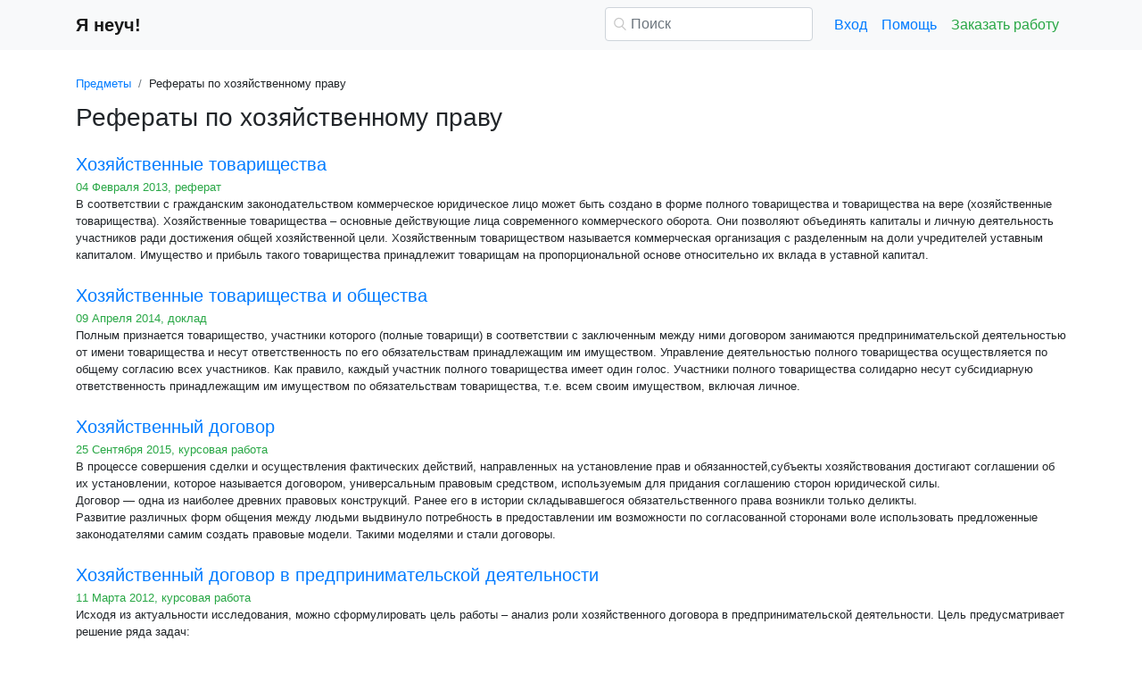

--- FILE ---
content_type: text/html
request_url: https://www.yaneuch.ru/cat_61/page14.html
body_size: 14983
content:
<!DOCTYPE html>
<html lang="ru-RU">
<head>

    <meta http-equiv="Content-Type" content="text/html; charset=utf-8">
    <meta name='viewport' content='width=device-width, initial-scale=1.0, minimum-scale=1.0, maximum-scale=1.0, user-scalable=no'>
    <title>Рефераты по хозяйственному праву - YaNeuch.ru</title>
    
    <meta name="Keywords" Content="Хозяйственное право, курсовые и рефераты">
    <meta name="Description" Content="Рефераты по хозяйственному праву - YaNeuch.ru">
    <link rel="shortcut icon" href="/i/i/favicon.ico">
    
    <style>/* 2025 v8 */ :root{--blue:#007bff;--indigo:#6610f2;--purple:#6f42c1;--pink:#e83e8c;--red:#dc3545;--orange:#fd7e14;--yellow:#ffc107;--green:#28a745;--teal:#20c997;--cyan:#17a2b8;--white:#fff;--gray:#6c757d;--gray-dark:#343a40;--primary:#007bff;--secondary:#6c757d;--success:#28a745;--info:#17a2b8;--warning:#ffc107;--danger:#dc3545;--light:#f8f9fa;--dark:#343a40;--breakpoint-xs:0;--breakpoint-sm:576px;--breakpoint-md:768px;--breakpoint-lg:992px;--breakpoint-xl:1200px;--font-family-sans-serif:-apple-system,BlinkMacSystemFont,"Segoe UI",Roboto,"Helvetica Neue",Arial,"Noto Sans",sans-serif,"Apple Color Emoji","Segoe UI Emoji","Segoe UI Symbol","Noto Color Emoji";--font-family-monospace:SFMono-Regular,Menlo,Monaco,Consolas,"Liberation Mono","Courier New",monospace} *,::after,::before{box-sizing:border-box} html{font-family:sans-serif;line-height:1.15;-webkit-text-size-adjust:100%;-webkit-tap-highlight-color:transparent} article,aside,figcaption,figure,footer,header,hgroup,main,nav,section{display:block} body{margin:0;font-family:-apple-system,BlinkMacSystemFont,"Segoe UI",Roboto,"Helvetica Neue",Arial,"Noto Sans",sans-serif,"Apple Color Emoji","Segoe UI Emoji","Segoe UI Symbol","Noto Color Emoji";font-size:1rem;font-weight:400;line-height:1.5;color:#212529;text-align:left;background-color:#fff} [tabindex="-1"]:focus{outline:0!important} hr{box-sizing:content-box;height:0;overflow:visible} h1,h2,h3,h4,h5,h6{margin-top:0;margin-bottom:.5rem} p{margin-top:0;margin-bottom:1rem} abbr[data-original-title],abbr[title]{text-decoration:underline;-webkit-text-decoration:underline dotted;text-decoration:underline dotted;cursor:help;border-bottom:0;-webkit-text-decoration-skip-ink:none;text-decoration-skip-ink:none} address{margin-bottom:1rem;font-style:normal;line-height:inherit} dl,ol,ul{margin-top:0;margin-bottom:1rem} ol ol,ol ul,ul ol,ul ul{margin-bottom:0} dt{font-weight:700} dd{margin-bottom:.5rem;margin-left:0} blockquote{margin:0 0 1rem} b,strong{font-weight:bolder} small{font-size:80%} sub,sup{position:relative;font-size:75%;line-height:0;vertical-align:baseline} sub{bottom:-.25em} sup{top:-.5em} a{color:#007bff;text-decoration:none;background-color:transparent} a:hover{color:#0056b3;text-decoration:underline} a:not([href]):not([tabindex]){color:inherit;text-decoration:none} a:not([href]):not([tabindex]):focus,a:not([href]):not([tabindex]):hover{color:inherit;text-decoration:none} a:not([href]):not([tabindex]):focus{outline:0} code,kbd,pre,samp{font-family:SFMono-Regular,Menlo,Monaco,Consolas,"Liberation Mono","Courier New",monospace;font-size:1em} pre{margin-top:0;margin-bottom:1rem;overflow:auto} figure{margin:0 0 1rem} img{vertical-align:middle;border-style:none} svg{overflow:hidden;vertical-align:middle} table{border-collapse:collapse} caption{padding-top:.75rem;padding-bottom:.75rem;color:#6c757d;text-align:left;caption-side:bottom} th{text-align:inherit} label{display:inline-block;margin-bottom:.5rem} button{border-radius:0} button:focus{outline:1px dotted;outline:5px auto -webkit-focus-ring-color} button,input,optgroup,select,textarea{margin:0;font-family:inherit;font-size:inherit;line-height:inherit} button,input{overflow:visible} button,select{text-transform:none} select{word-wrap:normal} [type=button],[type=reset],[type=submit],button{-webkit-appearance:button} [type=button]:not(:disabled),[type=reset]:not(:disabled),[type=submit]:not(:disabled),button:not(:disabled){cursor:pointer} [type=button]::-moz-focus-inner,[type=reset]::-moz-focus-inner,[type=submit]::-moz-focus-inner,button::-moz-focus-inner{padding:0;border-style:none} input[type=checkbox],input[type=radio]{box-sizing:border-box;padding:0} input[type=date],input[type=datetime-local],input[type=month],input[type=time]{-webkit-appearance:listbox} textarea{overflow:auto;resize:vertical} fieldset{min-width:0;padding:0;margin:0;border:0} legend{display:block;width:100%;max-width:100%;padding:0;margin-bottom:.5rem;font-size:1.5rem;line-height:inherit;color:inherit;white-space:normal} progress{vertical-align:baseline} [type=number]::-webkit-inner-spin-button,[type=number]::-webkit-outer-spin-button{height:auto} [type=search]{outline-offset:-2px;-webkit-appearance:none} [type=search]::-webkit-search-decoration{-webkit-appearance:none} ::-webkit-file-upload-button{font:inherit;-webkit-appearance:button} output{display:inline-block} summary{display:list-item;cursor:pointer} template{display:none} [hidden]{display:none!important} .h1,.h2,.h3,.h4,.h5,.h6,h1,h2,h3,h4,h5,h6{margin-bottom:.5rem;font-weight:500;line-height:1.2} .h1,h1{font-size:2.5rem} .h2,h2{font-size:2rem} .h3,h3{font-size:1.75rem} .h4,h4{font-size:1.5rem} .h5,h5{font-size:1.25rem} .h6,h6{font-size:1rem} .lead{font-size:1.25rem;font-weight:300} hr{margin-top:1rem;margin-bottom:1rem;border:0;border-top:1px solid rgba(0,0,0,.1)} .small,small{font-size:80%;font-weight:400} .container{width:100%;padding-right:15px;padding-left:15px;margin-right:auto;margin-left:auto} @media(min-width:576px){.container{max-width:540px}} @media(min-width:768px){.container{max-width:720px}} @media(min-width:992px){.container{max-width:960px}} @media(min-width:1200px){.container{max-width:1140px}} .row{display:-ms-flexbox;display:flex;-ms-flex-wrap:wrap;flex-wrap:wrap;margin-right:-15px;margin-left:-15px} .col,.col-1,.col-10,.col-11,.col-12,.col-2,.col-3,.col-4,.col-5,.col-6,.col-7,.col-8,.col-9,.col-auto,.col-lg,.col-lg-1,.col-lg-10,.col-lg-11,.col-lg-12,.col-lg-2,.col-lg-3,.col-lg-4,.col-lg-5,.col-lg-6,.col-lg-7,.col-lg-8,.col-lg-9,.col-lg-auto,.col-md,.col-md-1,.col-md-10,.col-md-11,.col-md-12,.col-md-2,.col-md-3,.col-md-4,.col-md-5,.col-md-6,.col-md-7,.col-md-8,.col-md-9,.col-md-auto,.col-sm,.col-sm-1,.col-sm-10,.col-sm-11,.col-sm-12,.col-sm-2,.col-sm-3,.col-sm-4,.col-sm-5,.col-sm-6,.col-sm-7,.col-sm-8,.col-sm-9,.col-sm-auto,.col-xl,.col-xl-1,.col-xl-10,.col-xl-11,.col-xl-12,.col-xl-2,.col-xl-3,.col-xl-4,.col-xl-5,.col-xl-6,.col-xl-7,.col-xl-8,.col-xl-9,.col-xl-auto{position:relative;width:100%;padding-right:15px;padding-left:15px} .col{-ms-flex-preferred-size:0;flex-basis:0;-ms-flex-positive:1;flex-grow:1;max-width:100%} .col-auto{-ms-flex:0 0 auto;flex:0 0 auto;width:auto;max-width:100%} .col-1{-ms-flex:0 0 8.333333%;flex:0 0 8.333333%;max-width:8.333333%} .col-2{-ms-flex:0 0 16.666667%;flex:0 0 16.666667%;max-width:16.666667%} .col-3{-ms-flex:0 0 25%;flex:0 0 25%;max-width:25%} .col-4{-ms-flex:0 0 33.333333%;flex:0 0 33.333333%;max-width:33.333333%} .col-5{-ms-flex:0 0 41.666667%;flex:0 0 41.666667%;max-width:41.666667%} .col-6{-ms-flex:0 0 50%;flex:0 0 50%;max-width:50%} .col-7{-ms-flex:0 0 58.333333%;flex:0 0 58.333333%;max-width:58.333333%} .col-8{-ms-flex:0 0 66.666667%;flex:0 0 66.666667%;max-width:66.666667%} .col-9{-ms-flex:0 0 75%;flex:0 0 75%;max-width:75%} .col-10{-ms-flex:0 0 83.333333%;flex:0 0 83.333333%;max-width:83.333333%} .col-11{-ms-flex:0 0 91.666667%;flex:0 0 91.666667%;max-width:91.666667%} .col-12{-ms-flex:0 0 100%;flex:0 0 100%;max-width:100%} @media(min-width:576px){.col-sm{-ms-flex-preferred-size:0;flex-basis:0;-ms-flex-positive:1;flex-grow:1;max-width:100%} .col-sm-auto{-ms-flex:0 0 auto;flex:0 0 auto;width:auto;max-width:100%} .col-sm-1{-ms-flex:0 0 8.333333%;flex:0 0 8.333333%;max-width:8.333333%} .col-sm-2{-ms-flex:0 0 16.666667%;flex:0 0 16.666667%;max-width:16.666667%} .col-sm-3{-ms-flex:0 0 25%;flex:0 0 25%;max-width:25%} .col-sm-4{-ms-flex:0 0 33.333333%;flex:0 0 33.333333%;max-width:33.333333%} .col-sm-5{-ms-flex:0 0 41.666667%;flex:0 0 41.666667%;max-width:41.666667%} .col-sm-6{-ms-flex:0 0 50%;flex:0 0 50%;max-width:50%} .col-sm-7{-ms-flex:0 0 58.333333%;flex:0 0 58.333333%;max-width:58.333333%} .col-sm-8{-ms-flex:0 0 66.666667%;flex:0 0 66.666667%;max-width:66.666667%} .col-sm-9{-ms-flex:0 0 75%;flex:0 0 75%;max-width:75%} .col-sm-10{-ms-flex:0 0 83.333333%;flex:0 0 83.333333%;max-width:83.333333%} .col-sm-11{-ms-flex:0 0 91.666667%;flex:0 0 91.666667%;max-width:91.666667%} .col-sm-12{-ms-flex:0 0 100%;flex:0 0 100%;max-width:100%} .offset-sm-0{margin-left:0} .offset-sm-1{margin-left:8.333333%} .offset-sm-2{margin-left:16.666667%} .offset-sm-3{margin-left:25%} .offset-sm-4{margin-left:33.333333%}} @media(min-width:768px){.col-md{-ms-flex-preferred-size:0;flex-basis:0;-ms-flex-positive:1;flex-grow:1;max-width:100%} .col-md-auto{-ms-flex:0 0 auto;flex:0 0 auto;width:auto;max-width:100%} .col-md-1{-ms-flex:0 0 8.333333%;flex:0 0 8.333333%;max-width:8.333333%} .col-md-2{-ms-flex:0 0 16.666667%;flex:0 0 16.666667%;max-width:16.666667%} .col-md-3{-ms-flex:0 0 25%;flex:0 0 25%;max-width:25%} .col-md-4{-ms-flex:0 0 33.333333%;flex:0 0 33.333333%;max-width:33.333333%} .col-md-5{-ms-flex:0 0 41.666667%;flex:0 0 41.666667%;max-width:41.666667%} .col-md-6{-ms-flex:0 0 50%;flex:0 0 50%;max-width:50%} .col-md-7{-ms-flex:0 0 58.333333%;flex:0 0 58.333333%;max-width:58.333333%} .col-md-8{-ms-flex:0 0 66.666667%;flex:0 0 66.666667%;max-width:66.666667%} .col-md-9{-ms-flex:0 0 75%;flex:0 0 75%;max-width:75%} .col-md-10{-ms-flex:0 0 83.333333%;flex:0 0 83.333333%;max-width:83.333333%} .col-md-11{-ms-flex:0 0 91.666667%;flex:0 0 91.666667%;max-width:91.666667%} .col-md-12{-ms-flex:0 0 100%;flex:0 0 100%;max-width:100%} .offset-md-0{margin-left:0} .offset-md-1{margin-left:8.333333%} .offset-md-2{margin-left:16.666667%} .offset-md-3{margin-left:25%} .offset-md-4{margin-left:33.333333%}} @media(min-width:992px){.col-lg{-ms-flex-preferred-size:0;flex-basis:0;-ms-flex-positive:1;flex-grow:1;max-width:100%} .col-lg-auto{-ms-flex:0 0 auto;flex:0 0 auto;width:auto;max-width:100%} .col-lg-1{-ms-flex:0 0 8.333333%;flex:0 0 8.333333%;max-width:8.333333%} .col-lg-2{-ms-flex:0 0 16.666667%;flex:0 0 16.666667%;max-width:16.666667%} .col-lg-3{-ms-flex:0 0 25%;flex:0 0 25%;max-width:25%} .col-lg-4{-ms-flex:0 0 33.333333%;flex:0 0 33.333333%;max-width:33.333333%} .col-lg-5{-ms-flex:0 0 41.666667%;flex:0 0 41.666667%;max-width:41.666667%} .col-lg-6{-ms-flex:0 0 50%;flex:0 0 50%;max-width:50%} .col-lg-7{-ms-flex:0 0 58.333333%;flex:0 0 58.333333%;max-width:58.333333%} .col-lg-8{-ms-flex:0 0 66.666667%;flex:0 0 66.666667%;max-width:66.666667%} .col-lg-9{-ms-flex:0 0 75%;flex:0 0 75%;max-width:75%} .col-lg-10{-ms-flex:0 0 83.333333%;flex:0 0 83.333333%;max-width:83.333333%} .col-lg-11{-ms-flex:0 0 91.666667%;flex:0 0 91.666667%;max-width:91.666667%} .col-lg-12{-ms-flex:0 0 100%;flex:0 0 100%;max-width:100%} .offset-lg-0{margin-left:0} .offset-lg-1{margin-left:8.333333%} .offset-lg-2{margin-left:16.666667%} .offset-lg-3{margin-left:25%} .offset-lg-4{margin-left:33.333333%}} .form-control{display:block;width:100%;height:calc(1.5em + .75rem + 2px);padding:.375rem .75rem;font-size:1rem;font-weight:400;line-height:1.5;color:#495057;background-color:#fff;background-clip:padding-box;border:1px solid #ced4da;border-radius:.25rem;transition:border-color .15s ease-in-out,box-shadow .15s ease-in-out} @media(prefers-reduced-motion:reduce){.form-control{transition:none}} .form-control::-ms-expand{background-color:transparent;border:0} .form-control:focus{color:#495057;background-color:#fff;border-color:#80bdff;outline:0;box-shadow:0 0 0 .2rem rgba(0,123,255,.25)} .form-control::-webkit-input-placeholder{color:#6c757d;opacity:1} .form-control::-moz-placeholder{color:#6c757d;opacity:1} .form-control:-ms-input-placeholder{color:#6c757d;opacity:1} .form-control::-ms-input-placeholder{color:#6c757d;opacity:1} .form-control::placeholder{color:#6c757d;opacity:1} .form-control:disabled,.form-control[readonly]{background-color:#e9ecef;opacity:1} select.form-control:focus::-ms-value{color:#495057;background-color:#fff} .form-control-file,.form-control-range{display:block;width:100%} .form-control-lg{height:calc(1.5em + 1rem + 2px);padding:.5rem 1rem;font-size:1.25rem;line-height:1.5;border-radius:.3rem} select.form-control[multiple],select.form-control[size]{height:auto} textarea.form-control{height:auto} .form-group{margin-bottom:1rem} .form-control.is-valid,.was-validated .form-control:valid{border-color:#28a745;padding-right:calc(1.5em + .75rem);background-image:url("data:image/svg+xml,%3csvg xmlns='http://www.w3.org/2000/svg' viewBox='0 0 8 8'%3e%3cpath fill='%2328a745' d='M2.3 6.73L.6 4.53c-.4-1.04.46-1.4 1.1-.8l1.1 1.4 3.4-3.8c.6-.63 1.6-.27 1.2.7l-4 4.6c-.43.5-.8.4-1.1.1z'/%3e%3c/svg%3e");background-repeat:no-repeat;background-position:center right calc(.375em + .1875rem);background-size:calc(.75em + .375rem) calc(.75em + .375rem)} .form-control.is-valid:focus,.was-validated .form-control:valid:focus{border-color:#28a745;box-shadow:0 0 0 .2rem rgba(40,167,69,.25)} .form-control.is-valid~.valid-feedback,.form-control.is-valid~.valid-tooltip,.was-validated .form-control:valid~.valid-feedback,.was-validated .form-control:valid~.valid-tooltip{display:block} .was-validated textarea.form-control:valid,textarea.form-control.is-valid{padding-right:calc(1.5em + .75rem);background-position:top calc(.375em + .1875rem) right calc(.375em + .1875rem)} .form-control-file.is-valid~.valid-feedback,.form-control-file.is-valid~.valid-tooltip,.was-validated .form-control-file:valid~.valid-feedback,.was-validated .form-control-file:valid~.valid-tooltip{display:block} .form-control.is-invalid,.was-validated .form-control:invalid{border-color:#dc3545;padding-right:calc(1.5em + .75rem);background-image:url("data:image/svg+xml,%3csvg xmlns='http://www.w3.org/2000/svg' fill='%23dc3545' viewBox='-2 -2 7 7'%3e%3cpath stroke='%23dc3545' d='M0 0l3 3m0-3L0 3'/%3e%3ccircle r='.5'/%3e%3ccircle cx='3' r='.5'/%3e%3ccircle cy='3' r='.5'/%3e%3ccircle cx='3' cy='3' r='.5'/%3e%3c/svg%3E");background-repeat:no-repeat;background-position:center right calc(.375em + .1875rem);background-size:calc(.75em + .375rem) calc(.75em + .375rem)} .form-control.is-invalid:focus,.was-validated .form-control:invalid:focus{border-color:#dc3545;box-shadow:0 0 0 .2rem rgba(220,53,69,.25)} .form-control.is-invalid~.invalid-feedback,.form-control.is-invalid~.invalid-tooltip,.was-validated .form-control:invalid~.invalid-feedback,.was-validated .form-control:invalid~.invalid-tooltip{display:block} .was-validated textarea.form-control:invalid,textarea.form-control.is-invalid{padding-right:calc(1.5em + .75rem);background-position:top calc(.375em + .1875rem) right calc(.375em + .1875rem)} .form-control-file.is-invalid~.invalid-feedback,.form-control-file.is-invalid~.invalid-tooltip,.was-validated .form-control-file:invalid~.invalid-feedback,.was-validated .form-control-file:invalid~.invalid-tooltip{display:block} .form-inline{display:-ms-flexbox;display:flex;-ms-flex-flow:row wrap;flex-flow:row wrap;-ms-flex-align:center;align-items:center} @media(min-width:576px){.form-inline label{display:-ms-flexbox;display:flex;-ms-flex-align:center;align-items:center;-ms-flex-pack:center;justify-content:center;margin-bottom:0} .form-inline .form-group{display:-ms-flexbox;display:flex;-ms-flex:0 0 auto;flex:0 0 auto;-ms-flex-flow:row wrap;flex-flow:row wrap;-ms-flex-align:center;align-items:center;margin-bottom:0} .form-inline .form-control{display:inline-block;width:auto;vertical-align:middle}} .btn{display:inline-block;font-weight:400;color:#212529;text-align:center;vertical-align:middle;-webkit-user-select:none;-moz-user-select:none;-ms-user-select:none;user-select:none;background-color:transparent;border:1px solid transparent;padding:.375rem .75rem;font-size:1rem;line-height:1.5;border-radius:.25rem;transition:color .15s ease-in-out,background-color .15s ease-in-out,border-color .15s ease-in-out,box-shadow .15s ease-in-out} @media(prefers-reduced-motion:reduce){.btn{transition:none}} .btn:hover{color:#212529;text-decoration:none} .btn.focus,.btn:focus{outline:0;box-shadow:0 0 0 .2rem rgba(0,123,255,.25)} .btn.disabled,.btn:disabled{opacity:.65} a.btn.disabled,fieldset:disabled a.btn{pointer-events:none} .btn-primary{color:#fff;background-color:#007bff;border-color:#007bff} .btn-primary:hover{color:#fff;background-color:#0069d9;border-color:#0062cc} .btn-primary.focus,.btn-primary:focus{box-shadow:0 0 0 .2rem rgba(38,143,255,.5)} .btn-primary.disabled,.btn-primary:disabled{color:#fff;background-color:#007bff;border-color:#007bff} .btn-primary:not(:disabled):not(.disabled).active,.btn-primary:not(:disabled):not(.disabled):active,.show>.btn-primary.dropdown-toggle{color:#fff;background-color:#0062cc;border-color:#005cbf} .btn-primary:not(:disabled):not(.disabled).active:focus,.btn-primary:not(:disabled):not(.disabled):active:focus,.show>.btn-primary.dropdown-toggle:focus{box-shadow:0 0 0 .2rem rgba(38,143,255,.5)} .btn-success{color:#fff;background-color:#28a745;border-color:#28a745} .btn-success:hover{color:#fff;background-color:#218838;border-color:#1e7e34} .btn-success.focus,.btn-success:focus{box-shadow:0 0 0 .2rem rgba(72,180,97,.5)} .btn-success.disabled,.btn-success:disabled{color:#fff;background-color:#28a745;border-color:#28a745} .btn-success:not(:disabled):not(.disabled).active,.btn-success:not(:disabled):not(.disabled):active,.show>.btn-success.dropdown-toggle{color:#fff;background-color:#1e7e34;border-color:#1c7430} .btn-success:not(:disabled):not(.disabled).active:focus,.btn-success:not(:disabled):not(.disabled):active:focus,.show>.btn-success.dropdown-toggle:focus{box-shadow:0 0 0 .2rem rgba(72,180,97,.5)} .btn-outline-success{color:#28a745;border-color:#28a745} .btn-outline-success:hover{color:#fff;background-color:#28a745;border-color:#28a745} .btn-outline-success.focus,.btn-outline-success:focus{box-shadow:0 0 0 .2rem rgba(40,167,69,.5)} .btn-outline-success.disabled,.btn-outline-success:disabled{color:#28a745;background-color:transparent} .btn-outline-success:not(:disabled):not(.disabled).active,.btn-outline-success:not(:disabled):not(.disabled):active,.show>.btn-outline-success.dropdown-toggle{color:#fff;background-color:#28a745;border-color:#28a745} .btn-outline-success:not(:disabled):not(.disabled).active:focus,.btn-outline-success:not(:disabled):not(.disabled):active:focus,.show>.btn-outline-success.dropdown-toggle:focus{box-shadow:0 0 0 .2rem rgba(40,167,69,.5)} .btn-block{display:block;width:100%} .btn-block+.btn-block{margin-top:.5rem} input[type=button].btn-block,input[type=reset].btn-block,input[type=submit].btn-block{width:100%} .fade{transition:opacity .15s linear} @media(prefers-reduced-motion:reduce){.fade{transition:none}} .fade:not(.show){opacity:0} .collapse:not(.show){display:none} .collapsing{position:relative;height:0;overflow:hidden;transition:height .35s ease} @media(prefers-reduced-motion:reduce){.collapsing{transition:none}} .dropdown-divider{height:0;margin:.5rem 0;overflow:hidden;border-top:1px solid #e9ecef} .nav{display:-ms-flexbox;display:flex;-ms-flex-wrap:wrap;flex-wrap:wrap;padding-left:0;margin-bottom:0;list-style:none} .nav-link{display:block;padding:.5rem 1rem} .nav-link:focus,.nav-link:hover{text-decoration:none} .nav-link.disabled{color:#6c757d;pointer-events:none;cursor:default} .navbar{position:relative;display:-ms-flexbox;display:flex;-ms-flex-wrap:wrap;flex-wrap:wrap;-ms-flex-align:center;align-items:center;-ms-flex-pack:justify;justify-content:space-between;padding:.5rem 1rem} .navbar>.container,.navbar>.container-fluid{display:-ms-flexbox;display:flex;-ms-flex-wrap:wrap;flex-wrap:wrap;-ms-flex-align:center;align-items:center;-ms-flex-pack:justify;justify-content:space-between} .navbar-brand{display:inline-block;padding-top:.3125rem;padding-bottom:.3125rem;margin-right:1rem;font-size:1.25rem;line-height:inherit;white-space:nowrap} .navbar-brand:focus,.navbar-brand:hover{text-decoration:none} .navbar-nav{display:-ms-flexbox;display:flex;-ms-flex-direction:column;flex-direction:column;padding-left:0;margin-bottom:0;list-style:none} .navbar-nav .nav-link{padding-right:0;padding-left:0} .navbar-collapse{-ms-flex-preferred-size:100%;flex-basis:100%;-ms-flex-positive:1;flex-grow:1;-ms-flex-align:center;align-items:center} .navbar-toggler{padding:.25rem .75rem;font-size:1.25rem;line-height:1;background-color:transparent;border:1px solid transparent;border-radius:.25rem} .navbar-toggler:focus,.navbar-toggler:hover{text-decoration:none} .navbar-toggler-icon{display:inline-block;width:1.5em;height:1.5em;vertical-align:middle;content:"";background:no-repeat center center;background-size:100% 100%} @media(max-width:575.98px){.navbar-expand-sm>.container,.navbar-expand-sm>.container-fluid{padding-right:0;padding-left:0}} @media(min-width:576px){.navbar-expand-sm{-ms-flex-flow:row nowrap;flex-flow:row nowrap;-ms-flex-pack:start;justify-content:flex-start} .navbar-expand-sm .navbar-nav{-ms-flex-direction:row;flex-direction:row} .navbar-expand-sm .navbar-nav .dropdown-menu{position:absolute} .navbar-expand-sm .navbar-nav .nav-link{padding-right:.5rem;padding-left:.5rem} .navbar-expand-sm>.container,.navbar-expand-sm>.container-fluid{-ms-flex-wrap:nowrap;flex-wrap:nowrap} .navbar-expand-sm .navbar-collapse{display:-ms-flexbox!important;display:flex!important;-ms-flex-preferred-size:auto;flex-basis:auto} .navbar-expand-sm .navbar-toggler{display:none}} .navbar-light .navbar-brand{color:rgba(0,0,0,.9)} .navbar-light .navbar-brand:focus,.navbar-light .navbar-brand:hover{color:rgba(0,0,0,.9)} .navbar-light .navbar-nav .nav-link{color:rgba(0,0,0,.5)} .navbar-light .navbar-nav .nav-link:focus,.navbar-light .navbar-nav .nav-link:hover{color:rgba(0,0,0,.7)} .navbar-light .navbar-nav .nav-link.disabled{color:rgba(0,0,0,.3)} .navbar-light .navbar-nav .active>.nav-link,.navbar-light .navbar-nav .nav-link.active,.navbar-light .navbar-nav .nav-link.show,.navbar-light .navbar-nav .show>.nav-link{color:rgba(0,0,0,.9)} .navbar-light .navbar-toggler{color:rgba(0,0,0,.5);border-color:rgba(0,0,0,.1)} .navbar-light .navbar-toggler-icon{background-image:url("data:image/svg+xml,%3csvg viewBox='0 0 30 30' xmlns='http://www.w3.org/2000/svg'%3e%3cpath stroke='rgba(0, 0, 0, 0.5)' stroke-width='2' stroke-linecap='round' stroke-miterlimit='10' d='M4 7h22M4 15h22M4 23h22'/%3e%3c/svg%3e")} .navbar-light .navbar-text{color:rgba(0,0,0,.5)} .navbar-light .navbar-text a{color:rgba(0,0,0,.9)} .navbar-light .navbar-text a:focus,.navbar-light .navbar-text a:hover{color:rgba(0,0,0,.9)} .card{position:relative;display:-ms-flexbox;display:flex;-ms-flex-direction:column;flex-direction:column;min-width:0;word-wrap:break-word;background-color:#fff;background-clip:border-box;border:1px solid rgba(0,0,0,.125);border-radius:.25rem} .card>hr{margin-right:0;margin-left:0} .card-body{-ms-flex:1 1 auto;flex:1 1 auto;padding:1.25rem} .card-header{padding:.75rem 1.25rem;margin-bottom:0;background-color:rgba(0,0,0,.03);border-bottom:1px solid rgba(0,0,0,.125)} .card-header:first-child{border-radius:calc(.25rem - 1px) calc(.25rem - 1px) 0 0} .breadcrumb{display:-ms-flexbox;display:flex;-ms-flex-wrap:wrap;flex-wrap:wrap;padding:.75rem 1rem;margin-bottom:1rem;list-style:none;background-color:#e9ecef;border-radius:.25rem} .breadcrumb-item+.breadcrumb-item{padding-left:.5rem} .breadcrumb-item+.breadcrumb-item::before{display:inline-block;padding-right:.5rem;color:#6c757d;content:"/"} .breadcrumb-item+.breadcrumb-item:hover::before{text-decoration:underline} .breadcrumb-item+.breadcrumb-item:hover::before{text-decoration:none} .breadcrumb-item.active{color:#6c757d} .pagination{display:-ms-flexbox;display:flex;padding-left:0;list-style:none;border-radius:.25rem} .page-link{position:relative;display:block;padding:.5rem .75rem;margin-left:-1px;line-height:1.25;color:#007bff;background-color:#fff;border:1px solid #dee2e6} .page-link:hover{z-index:2;color:#0056b3;text-decoration:none;background-color:#e9ecef;border-color:#dee2e6} .page-link:focus{z-index:2;outline:0;box-shadow:0 0 0 .2rem rgba(0,123,255,.25)} .page-item:first-child .page-link{margin-left:0;border-top-left-radius:.25rem;border-bottom-left-radius:.25rem} .page-item:last-child .page-link{border-top-right-radius:.25rem;border-bottom-right-radius:.25rem} .page-item.active .page-link{z-index:1;color:#fff;background-color:#007bff;border-color:#007bff} .page-item.disabled .page-link{color:#6c757d;pointer-events:none;cursor:auto;background-color:#fff;border-color:#dee2e6} .alert{position:relative;padding:.75rem 1.25rem;margin-bottom:1rem;border:1px solid transparent;border-radius:.25rem} .alert-danger{color:#721c24;background-color:#f8d7da;border-color:#f5c6cb} .alert-danger hr{border-top-color:#f1b0b7} .alert-danger .alert-link{color:#491217} @-webkit-keyframes spinner-border{to{-webkit-transform:rotate(360deg);transform:rotate(360deg)}} @keyframes spinner-border{to{-webkit-transform:rotate(360deg);transform:rotate(360deg)}} .spinner-border{display:inline-block;width:2rem;height:2rem;vertical-align:text-bottom;border:.25em solid currentColor;border-right-color:transparent;border-radius:50%;-webkit-animation:spinner-border .75s linear infinite;animation:spinner-border .75s linear infinite} .spinner-border-sm{width:1rem;height:1rem;border-width:.2em} @-webkit-keyframes spinner-grow{0%{-webkit-transform:scale(0);transform:scale(0)} 50%{opacity:1}} @keyframes spinner-grow{0%{-webkit-transform:scale(0);transform:scale(0)} 50%{opacity:1}} .spinner-grow{display:inline-block;width:2rem;height:2rem;vertical-align:text-bottom;background-color:currentColor;border-radius:50%;opacity:0;-webkit-animation:spinner-grow .75s linear infinite;animation:spinner-grow .75s linear infinite} .spinner-grow-sm{width:1rem;height:1rem} .bg-light{background-color:#f8f9fa!important} a.bg-light:focus,a.bg-light:hover,button.bg-light:focus,button.bg-light:hover{background-color:#dae0e5!important} .bg-transparent{background-color:transparent!important} .clearfix::after{display:block;clear:both;content:""} .d-none{display:none!important} .d-inline{display:inline!important} .d-inline-block{display:inline-block!important} .d-block{display:block!important} @media(min-width:576px){.d-sm-none{display:none!important} .d-sm-inline{display:inline!important} .d-sm-inline-block{display:inline-block!important} .d-sm-block{display:block!important}} @media(min-width:768px){.d-md-none{display:none!important} .d-md-inline{display:inline!important} .d-md-inline-block{display:inline-block!important} .d-md-block{display:block!important}} @media(min-width:992px){.d-lg-none{display:none!important} .d-lg-inline{display:inline!important} .d-lg-inline-block{display:inline-block!important} .d-lg-block{display:block!important}} .flex-wrap{-ms-flex-wrap:wrap!important;flex-wrap:wrap!important} .flex-nowrap{-ms-flex-wrap:nowrap!important;flex-wrap:nowrap!important} .justify-content-start{-ms-flex-pack:start!important;justify-content:flex-start!important} .justify-content-end{-ms-flex-pack:end!important;justify-content:flex-end!important} .justify-content-center{-ms-flex-pack:center!important;justify-content:center!important} .justify-content-around{-ms-flex-pack:distribute!important;justify-content:space-around!important} .overflow-auto{overflow:auto!important} .overflow-hidden{overflow:hidden!important} .sr-only{position:absolute;width:1px;height:1px;padding:0;overflow:hidden;clip:rect(0,0,0,0);white-space:nowrap;border:0} .m-0{margin:0!important} .mt-0,.my-0{margin-top:0!important} .mr-0,.mx-0{margin-right:0!important} .mb-0,.my-0{margin-bottom:0!important} .ml-0,.mx-0{margin-left:0!important} .m-1{margin:.25rem!important} .mt-1,.my-1{margin-top:.25rem!important} .mr-1,.mx-1{margin-right:.25rem!important} .mb-1,.my-1{margin-bottom:.25rem!important} .ml-1,.mx-1{margin-left:.25rem!important} .m-2{margin:.5rem!important} .mt-2,.my-2{margin-top:.5rem!important} .mr-2,.mx-2{margin-right:.5rem!important} .mb-2,.my-2{margin-bottom:.5rem!important} .ml-2,.mx-2{margin-left:.5rem!important} .m-3{margin:1rem!important} .mt-3,.my-3{margin-top:1rem!important} .mr-3,.mx-3{margin-right:1rem!important} .mb-3,.my-3{margin-bottom:1rem!important} .ml-3,.mx-3{margin-left:1rem!important} .m-4{margin:1.5rem!important} .mt-4,.my-4{margin-top:1.5rem!important} .mr-4,.mx-4{margin-right:1.5rem!important} .mb-4,.my-4{margin-bottom:1.5rem!important} .ml-4,.mx-4{margin-left:1.5rem!important} .m-5{margin:3rem!important} .mt-5,.my-5{margin-top:3rem!important} .mr-5,.mx-5{margin-right:3rem!important} .mb-5,.my-5{margin-bottom:3rem!important} .ml-5,.mx-5{margin-left:3rem!important} .p-0{padding:0!important} .pt-0,.py-0{padding-top:0!important} .pr-0,.px-0{padding-right:0!important} .pb-0,.py-0{padding-bottom:0!important} .pl-0,.px-0{padding-left:0!important} .p-1{padding:.25rem!important} .pt-1,.py-1{padding-top:.25rem!important} .pr-1,.px-1{padding-right:.25rem!important} .pb-1,.py-1{padding-bottom:.25rem!important} .pl-1,.px-1{padding-left:.25rem!important} .p-2{padding:.5rem!important} .pt-2,.py-2{padding-top:.5rem!important} .pr-2,.px-2{padding-right:.5rem!important} .pb-2,.py-2{padding-bottom:.5rem!important} .pl-2,.px-2{padding-left:.5rem!important} .p-3{padding:1rem!important} .pt-3,.py-3{padding-top:1rem!important} .pr-3,.px-3{padding-right:1rem!important} .pb-3,.py-3{padding-bottom:1rem!important} .pl-3,.px-3{padding-left:1rem!important} .p-4{padding:1.5rem!important} .pt-4,.py-4{padding-top:1.5rem!important} .pr-4,.px-4{padding-right:1.5rem!important} .pb-4,.py-4{padding-bottom:1.5rem!important} .pl-4,.px-4{padding-left:1.5rem!important} .p-5{padding:3rem!important} .pt-5,.py-5{padding-top:3rem!important} .pr-5,.px-5{padding-right:3rem!important} .pb-5,.py-5{padding-bottom:3rem!important} .pl-5,.px-5{padding-left:3rem!important} .m-n1{margin:-.25rem!important} .mt-n1,.my-n1{margin-top:-.25rem!important} .mr-n1,.mx-n1{margin-right:-.25rem!important} .mb-n1,.my-n1{margin-bottom:-.25rem!important} .ml-n1,.mx-n1{margin-left:-.25rem!important} .m-n2{margin:-.5rem!important} .mt-n2,.my-n2{margin-top:-.5rem!important} .mr-n2,.mx-n2{margin-right:-.5rem!important} .mb-n2,.my-n2{margin-bottom:-.5rem!important} .ml-n2,.mx-n2{margin-left:-.5rem!important} .m-n3{margin:-1rem!important} .mt-n3,.my-n3{margin-top:-1rem!important} .mr-n3,.mx-n3{margin-right:-1rem!important} .mb-n3,.my-n3{margin-bottom:-1rem!important} .ml-n3,.mx-n3{margin-left:-1rem!important} .m-n4{margin:-1.5rem!important} .mt-n4,.my-n4{margin-top:-1.5rem!important} .mr-n4,.mx-n4{margin-right:-1.5rem!important} .mb-n4,.my-n4{margin-bottom:-1.5rem!important} .ml-n4,.mx-n4{margin-left:-1.5rem!important} .m-n5{margin:-3rem!important} .mt-n5,.my-n5{margin-top:-3rem!important} .mr-n5,.mx-n5{margin-right:-3rem!important} .mb-n5,.my-n5{margin-bottom:-3rem!important} .ml-n5,.mx-n5{margin-left:-3rem!important} .m-auto{margin:auto!important} .mt-auto,.my-auto{margin-top:auto!important} .mr-auto,.mx-auto{margin-right:auto!important} .mb-auto,.my-auto{margin-bottom:auto!important} .ml-auto,.mx-auto{margin-left:auto!important} @media(min-width:576px){.mr-sm-3,.mx-sm-3{margin-right:1rem!important} .mt-sm-0,.my-sm-0{margin-top:0!important} .mb-sm-0,.my-sm-0{margin-bottom:0!important} .pl-sm-0,.px-sm-0{padding-left:0!important} .pl-sm-3,.px-sm-3{padding-left:1rem!important} .pr-sm-0,.px-sm-0{padding-right:0!important}} @media(min-width:768px){.pr-md-0,.px-md-0{padding-right:0!important}} .text-nowrap{white-space:nowrap!important} .text-left{text-align:left!important} .text-right{text-align:right!important} .text-center{text-align:center!important} .text-primary{color:#007bff!important} a.text-primary:focus,a.text-primary:hover{color:#0056b3!important} .text-secondary{color:#6c757d!important} a.text-secondary:focus,a.text-secondary:hover{color:#494f54!important} .text-success{color:#28a745!important} a.text-success:focus,a.text-success:hover{color:#19692c!important} .text-info{color:#17a2b8!important} a.text-info:focus,a.text-info:hover{color:#0f6674!important} .text-danger{color:#dc3545!important} a.text-danger:focus,a.text-danger:hover{color:#a71d2a!important} .text-light{color:#f8f9fa!important} a.text-light:focus,a.text-light:hover{color:#cbd3da!important} .visible{visibility:visible!important} .invisible{visibility:hidden!important}</style>
    
    <style>/* 2025 v2 */ .search-icon-small{background-size:16px;background-position:8px center;padding-left:28px;background-repeat:no-repeat;background-image:url("data:image/svg+xml,%3Csvg version='1.1' xmlns='http://www.w3.org/2000/svg' xmlns:xlink='http://www.w3.org/1999/xlink' width='19px' height='19px'%3E%3Cpath fill='%23c8c8c8' d='M17.632,16.955l-4.761-4.762c1.109-1.188,1.795-2.776,1.795-4.527c0-3.667-2.982-6.648-6.649-6.648 c-3.667,0-6.649,2.981-6.649,6.647c0,3.667,2.982,6.647,6.649,6.647c1.391,0,2.682-0.434,3.75-1.164l4.834,4.834L17.632,16.955z M2.824,7.666c0-2.862,2.33-5.191,5.192-5.191c2.864,0,5.192,2.329,5.192,5.191c0,2.861-2.328,5.191-5.192,5.191 C5.154,12.855,2.824,10.527,2.824,7.666z'/%3E%3C/svg%3E")} .search-icon-big{background-size:24px;background-position:12px center;padding-left:44px;background-repeat:no-repeat;background-image:url("data:image/svg+xml,%3Csvg version='1.1' xmlns='http://www.w3.org/2000/svg' xmlns:xlink='http://www.w3.org/1999/xlink' width='19px' height='19px'%3E%3Cpath fill='%23777777' d='M17.632,16.955l-4.761-4.762c1.109-1.188,1.795-2.776,1.795-4.527c0-3.667-2.982-6.648-6.649-6.648 c-3.667,0-6.649,2.981-6.649,6.647c0,3.667,2.982,6.647,6.649,6.647c1.391,0,2.682-0.434,3.75-1.164l4.834,4.834L17.632,16.955z M2.824,7.666c0-2.862,2.33-5.191,5.192-5.191c2.864,0,5.192,2.329,5.192,5.191c0,2.861-2.328,5.191-5.192,5.191 C5.154,12.855,2.824,10.527,2.824,7.666z'/%3E%3C/svg%3E")} .paper .fileview *{color:#000000;font-size:inherit}</style>
    
    <!-- Google tag (gtag.js) -->
<script async src="https://www.googletagmanager.com/gtag/js?id=G-ZQ3T196S21"></script>
<script>
  window.dataLayer = window.dataLayer || [];
  function gtag(){dataLayer.push(arguments);}
  gtag('js', new Date());

  gtag('config', 'G-ZQ3T196S21');
</script>
    
    <!--0.70527005195618-->
    
</head>

<body>

<nav class="navbar navbar-expand-sm navbar-light bg-light mb-3">
    
    <div class="container">
        
      <a class="navbar-brand" href="/"><strong>Я неуч!</strong></a>
      <button class="navbar-toggler" type="button" data-toggle="collapse" data-target="#navbarSupportedContent" aria-controls="navbarSupportedContent" aria-expanded="false" aria-label="Toggle navigation">
        <span class="navbar-toggler-icon"></span>
      </button>
    
      <div class="collapse navbar-collapse justify-content-end" id="navbarSupportedContent">
          
          
        <ul class="navbar-nav">
            <li class="dropdown-divider"></li>
                <li class="nav-item">
                <form class="form-inline mr-sm-3 my-1 my-sm-0" method="post" action="/search.html">
                  <input class="form-control search-icon-small" type="search" placeholder="Поиск" aria-label="Поиск" name="text">
                </form>
            </li>
            <li class="dropdown-divider"></li>
            <li class="nav-item pl-2 pl-sm-0">
                <a class="nav-link text-primary" href="/login.html">Вход</a>
<script>userAuth = 'null'; userAuthId = 'null'</script>
            </li>
            <li class="nav-item pl-2 pl-sm-0">
                <a class="nav-link text-primary" href="/support.html">Помощь</a>
            </li>
                <li class="nav-item pl-2 pl-sm-0">
                <a class="nav-link text-success text-nowrap" href="/order.html">Заказать работу</a>
            </li>
        </ul>
        
      </div>
      
    </div>
    
</nav>


<div class="container">
    <nav aria-label="breadcrumb"><ol class="breadcrumb bg-transparent pl-0 small flex-nowrap text-nowrap my-0 overflow-hidden">
<li class="breadcrumb-item"><a href="/">Предметы</a></li>
<li class="breadcrumb-item">Рефераты по хозяйственному праву</li>
</ol></nav><h1 class="h3">Рефераты по хозяйственному праву</h1><div class="mt-4 mb-1">
<h2 class="h5 mb-1"><a title="" class="" href="/cat_61/hozyajstvennye-tovarishhestva/108361.1625714.page1.html">
					Хозяйственные товарищества
					</a></h2>
<p class="small text-success mb-0">04 Февраля 2013, реферат</p>
<p class="small">
					В соответствии с гражданским законодательством коммерческое юридическое лицо может быть создано в форме полного товарищества и товарищества на вере (хозяйственные товарищества). Хозяйственные товарищества – основные действующие лица современного коммерческого оборота. Они позволяют объединять капиталы и личную деятельность участников ради достижения общей хозяйственной цели. Хозяйственным товариществом называется коммерческая организация с разделенным на доли учредителей уставным капиталом. Имущество и прибыль такого товарищества принадлежит товарищам на пропорциональной основе относительно их вклада в уставной капитал.
					</p>
</div><div class="mt-4 mb-1">
<h2 class="h5 mb-1"><a title="" class="" href="/cat_61/hozyajstvennye-tovarishhestva-i-obshhestva/436314.2894401.page1.html">
					Хозяйственные товарищества и общества
					</a></h2>
<p class="small text-success mb-0">09 Апреля 2014, доклад</p>
<p class="small">
					Полным признается товарищество, участники которого (полные товарищи) в соответствии с заключенным между ними договором занимаются предпринимательской деятельностью от имени товарищества и несут ответственность по его обязательствам принадлежащим им имуществом. Управление деятельностью полного товарищества осуществляется по общему согласию всех участников. Как правило, каждый участник полного товарищества имеет один голос. Участники полного товарищества солидарно несут субсидиарную ответственность принадлежащим им имуществом по обязательствам товарищества, т.е. всем своим имуществом, включая личное.
					</p>
</div><div class="mt-4 mb-1">
<h2 class="h5 mb-1"><a title="" class="" href="/cat_61/hozyajstvennyj-dogovor/606258.3547664.page1.html">
					Хозяйственный договор
					</a></h2>
<p class="small text-success mb-0">25 Сентября 2015, курсовая работа</p>
<p class="small">
					В процессе совершения сделки и осуществления фактических действий, направленных на установление прав и обязанностей,субъекты хозяйствования достигают соглашении  об их установлении, которое называется договором, универсальным правовым средством, используемым для придания соглашению сторон юридической силы.<br />Договор — одна из наиболее древних правовых конструкций. Ранее его в истории складывавшегося обязательственного права возникли только деликты.<br />Развитие различных форм общения между людьми выдвинуло потребность в предоставлении им возможности по согласованной сторонами воле использовать предложенные законодателями самим создать правовые модели. Такими моделями и стали договоры.
					</p>
</div><div class="mt-4 mb-1">
<h2 class="h5 mb-1"><a title="" class="" href="/cat_61/hozyajstvennyj-dogovor-v-predprinimatelskoj-deyatelnosti/17533.951591.page1.html">
					Хозяйственный договор в предпринимательской деятельности
					</a></h2>
<p class="small text-success mb-0">11 Марта 2012, курсовая работа</p>
<p class="small">
					Исходя из актуальности исследования, можно сформулировать цель работы – анализ роли хозяйственного договора в предпринимательской деятельности. Цель предусматривает решение ряда задач:<br />1) характеристика правовой природы хозяйственного договора;<br />2) анализ правовой конструкции хозяйственного договора;<br />3) характеристика роли хозяйственного договора в предпринимательской деятельности.<br />Объектом исследования настоящей работы является: хозяйственный договор, его комплексная и всесторонняя характеристика.
					</p>
</div><div class="mt-4 mb-1">
<h2 class="h5 mb-1"><a title="" class="" href="/cat_61/hozyajstvennyj-mehanizm-torgovli-i-ego/580534.3491475.page1.html">
					Хозяйственный механизм торговли и его основные элементы
					</a></h2>
<p class="small text-success mb-0">13 Мая 2015, лекция</p>
<p class="small">
					1.	Сущность хозяйственного механизма торговой организации.<br />2.	Хозяйственный расчёт как метод хозяйствования.<br />3.	Планирование и прогнозирование как метод управления.<br />4.	Стимулирование деятельности торговой организации как элемент хозяйст-венного механизма.<br />5.	Структура управления  торговой организацией в современных условиях.
					</p>
</div><div class="mt-4 mb-1">
<h2 class="h5 mb-1"><a title="" class="" href="/cat_61/hozyajstvennyj-process/22307.1102864.page1.html">
					Хозяйственный процесс
					</a></h2>
<p class="small text-success mb-0">05 Апреля 2012, контрольная работа</p>
<p class="small">
					Наука международного публичного и частного права одна из самых значимых в системе общего права, поскольку она затрагивает отношения между государством и частными лицами. <br /><br />Международное публичное право (международное  право) это особая система права, наука. Международное право является достоянием всех государств, но наука  международного права не может быть одной для всех государств, т.е. в  каждом государстве есть своя наука  международного права.
					</p>
</div><div class="mt-4 mb-1">
<h2 class="h5 mb-1"><a title="" class="" href="/cat_61/hozyajstvennyj-process/190649.2030525.page1.html">
					Хозяйственный процесс
					</a></h2>
<p class="small text-success mb-0">10 Мая 2013, контрольная работа</p>
<p class="small">
					Хозяйственно  – процессуальный закон определяет следующие виды судебных актов, которые выносятся в рамках хозяйственного производства первой инстанции: определение и решение [3; с.144].<br />При разрешении спора по существу хозяйственный суд первой инстанции принимает решение. Решение хозяйственного суда первой инстанции принимается именем Республики Беларусь. Оно должно быть законным и обоснованным.
					</p>
</div><div class="mt-4 mb-1">
<h2 class="h5 mb-1"><a title="" class="" href="/cat_61/hozyajstvennyj-risk-sushhnost-vidy-poter/280442.2300503.page1.html">
					Хозяйственный риск, сущность, виды потерь от риска, зоны  риска
					</a></h2>
<p class="small text-success mb-0">08 Октября 2013, контрольная работа</p>
<p class="small">
					Под хозяйственным (предпринимательским) будем понимать риск, возникающий при любых видах  деятельности, связанных с производством  продукции, товаров, услуг, их реализацией, товарно-денежными, и финансовыми операциями, коммерцией, осуществлением социально-экономических и научно-технических проектов. <br /> В абсолютном  выражении риск может определяться  величиной возможных потерь в  материально-вещественном (физическом) или стоимостном (денежном) выражении, если только ущерб поддается такому измерению.<br />В относительном  выражении риск определяется как  величина возможных потерь, отнесенная к некоторой базе, в виде которой  наиболее удобно принимать либо имущественное  состояние предпринимателя, либо общие затраты ресурсов на данный вид предпринимательской деятельности, либо ожидаемый доход (прибыль) от предпринимательства.
					</p>
</div><div class="mt-4 mb-1">
<h2 class="h5 mb-1"><a title="" class="" href="/cat_61/holdingi-v-prave-respubliki-belarus/578596.3487105.page1.html">
					Холдинги в праве Республики Беларусь
					</a></h2>
<p class="small text-success mb-0">10 Мая 2015, реферат</p>
<p class="small">
					1.Биржи как субъекты хозяйственной деятельности<br />2.Особенности создания бирж. Органы управления биржей<br />3. Товарные биржи. Сделки, совершаемые на товарных биржах<br />4.Правовое регулирование деятельности фондовых бирж
					</p>
</div><div class="mt-4 mb-1">
<h2 class="h5 mb-1"><a title="" class="" href="/cat_61/cennye-bumagi/48635.1298447.page1.html">
					Ценные бумаги
					</a></h2>
<p class="small text-success mb-0">08 Октября 2012, доклад</p>
<p class="small">
					В Законе Республики Беларусь «О ценных бумагах и фондовых биржах» дается следующее определение цепных бумаг: «Ценные бумаги (акции, облигации) — документы, удостоверяющие выраженные в них и реализуемые посредством предъявления или передачи имущественные права или отношения займа владельца ценных бумаг по отношению к эмитенту». Это определение ограничивает ценные бумаги только акциями и облигациями.
					</p>
</div><div class="mt-4 mb-1">
<h2 class="h5 mb-1"><a title="" class="" href="/cat_61/shpargalka-po-hozyajstvennomu-pravu/269908.2262379.page1.html">
					Шпаргалка  по &quot;Хозяйственному праву&quot;
					</a></h2>
<p class="small text-success mb-0">21 Сентября 2013, шпаргалка</p>
<p class="small">
					Работа содержит развернутые ответы на вопросы по дисциплине &quot;Хозяйственное право&quot;
					</p>
</div><div class="mt-4 mb-1">
<h2 class="h5 mb-1"><a title="" class="" href="/cat_61/shpargalka-po-hozyajstvennoe-pravo/566648.3462197.page1.html">
					Шпаргалка по  &quot;Хозяйственное право&quot;
					</a></h2>
<p class="small text-success mb-0">13 Апреля 2015, шпаргалка</p>
<p class="small">
					1.Понятие и  возникновение хозяйственного права.<br />Первые существующие тенденции возникновения хозяйственных отношений предопределили социально-экономические предпосылки для возникновения хозяйственного права. Данные отношения носили характер торговых.<br />Развитие торговли в средние века в европейских странах вызвало необходимость принятия специальных правовых норм, регулирующих торговую деятельность. Данные нормы составили торговое право.
					</p>
</div><div class="mt-4 mb-1">
<h2 class="h5 mb-1"><a title="" class="" href="/cat_61/shpargalka-po-hozyajstvennoe-pravo/463196.html">
					Шпаргалка по &quot;Хозяйственное право&quot;
					</a></h2>
<p class="small text-success mb-0">25 Мая 2014, шпаргалка</p>
<p class="small">
					1.	Понятие и предмет хоз права. Методы регулирования.<br />ХП- совокупность норм, регулирующих следующие группы отношения.<br />1)коммерческие предпринимательские отношения<br />2)отношения некоммерческие, но тесно связанные с коммерческими (напр. Ассоциация союзов)<br />3)отношения по государственному регулированию хозяйственной деятельности (например валютное, налоговое, торговое регулирование)
					</p>
</div><div class="mt-4 mb-1">
<h2 class="h5 mb-1"><a title="" class="" href="/cat_61/shpargalka-po-hozyajstvennomu-pravu/23868.1123404.page1.html">
					Шпаргалка по &quot;Хозяйственному праву&quot;
					</a></h2>
<p class="small text-success mb-0">13 Апреля 2012, шпаргалка</p>
<p class="small">
					Работа содержит ответы на вопросы по дисциплине &quot;Хозяйственное право&quot;.
					</p>
</div><div class="mt-4 mb-1">
<h2 class="h5 mb-1"><a title="" class="" href="/cat_61/shpargalka-po-hozyajstvennomu-pravu/140426.1873563.page1.html">
					Шпаргалка по &quot;Хозяйственному праву&quot;
					</a></h2>
<p class="small text-success mb-0">22 Марта 2013, шпаргалка</p>
<p class="small">
					Работа содержит ответы на вопросы по дисциплине &quot;Хозяйственное право&quot;
					</p>
</div><div class="mt-4 mb-1">
<h2 class="h5 mb-1"><a title="" class="" href="/cat_61/shpargalka-po-hozyajstvennomu-pravu/152321.1920964.page1.html">
					Шпаргалка по &quot;Хозяйственному праву&quot;
					</a></h2>
<p class="small text-success mb-0">03 Апреля 2013, шпаргалка</p>
<p class="small">
					1. Понятие, предмет хозяйственного права.<br />2. Принципы, методы  и система ХП.<br />3. Источники  ХП.<br />4. Комплексный  характер ХП.<br />5. Субъекты ХП.
					</p>
</div><div class="mt-4 mb-1">
<h2 class="h5 mb-1"><a title="" class="" href="/cat_61/shpargalka-po-hozyajstvennomu-pravu/246732.2179791.page1.html">
					Шпаргалка по &quot;Хозяйственному праву&quot;
					</a></h2>
<p class="small text-success mb-0">21 Июня 2013, шпаргалка</p>
<p class="small">
					Работа содержит ответы на вопросы по дисциплине &quot;Хозяйственное право&quot;.
					</p>
</div><div class="mt-4 mb-1">
<h2 class="h5 mb-1"><a title="" class="" href="/cat_61/shpargalka-po-hozyajstvennomu-pravu/300332.2373001.page1.html">
					Шпаргалка по &quot;Хозяйственному праву&quot;
					</a></h2>
<p class="small text-success mb-0">30 Октября 2013, шпаргалка</p>
<p class="small">
					1. Понятие хозяйственной  (предпринимательской) деятельности  и её правового регулирования.  Источники. Законодательство, регулирующее  хозяйственную (предпринимательскую)  деятельность.<br />2. Правовое регулирование видов, форм, способов осуществления хозяйственной (предпринимательской) деятельности. Государственное регулирование и контроль.<br />3. Понятие субъекта хозяйственной (предпринимательской) деятельности. Индивидуальное предпринимательство. Коммерческие организации.
					</p>
</div><div class="mt-4 mb-1">
<h2 class="h5 mb-1"><a title="" class="" href="/cat_61/shpargalka-po-discipline-hozyajstvennoe-pravo/611864.3562703.page1.html">
					Шпаргалка по дисциплине &quot;Хозяйственное право&quot;
					</a></h2>
<p class="small text-success mb-0">24 Октября 2015, шпаргалка</p>
<p class="small">
					Работа содержит ответы на вопросы для экзамена по дисциплине &quot;Хозяйственное право&quot;.
					</p>
</div><div class="mt-4 mb-1">
<h2 class="h5 mb-1"><a title="" class="" href="/cat_61/shpargalki-po-hozyajstvennomu-pravu/62496.1389806.page1.html">
					Шпаргалки по &quot;Хозяйственному праву&quot;
					</a></h2>
<p class="small text-success mb-0">21 Ноября 2012, шпаргалка</p>
<p class="small">
					Понятие субъектов хозяйственного права <br />Субъекты – лица ведущие хозяйственную  деятельность ( участники) ; РФ; субъекты РФ, муниципалитеты.<br />Субъект предпринимательского права - это лицо, которое в силу присущих ему признаков может быть участником хозяйственного (предпринимательского) правоотношения.
					</p>
</div><div class="mt-4 mb-1">
<h2 class="h5 mb-1"><a title="" class="" href="/cat_61/jekonomika-proizvodstva-kormovyh-kultur-v/564824.html">
					Экономика производства кормовых культур в полевых условиях
					</a></h2>
<p class="small text-success mb-0">08 Апреля 2015, курсовая работа</p>
<p class="small">
					В ускоренном увеличении производства продукции животно¬водства первостепенная роль принадлежит созданию прочной кормовой базы. Под кормовой базой понимают источники, систему приемов и методов по производству, хранению и использованию кормов, обеспечивающих все виды животных и птицу достаточным количеством   необходимых   питательных   веществ.
					</p>
</div><div class="mt-4 mb-1">
<h2 class="h5 mb-1"><a title="" class="" href="/cat_61/jekonomika-truda/560875.3449975.page1.html">
					Экономика труда
					</a></h2>
<p class="small text-success mb-0">31 Марта 2015, реферат</p>
<p class="small">
					В системе экономических отношений рынок труда занимает важное место. На этом рынке сталкиваются интересы трудоспособных людей и работодателей, которые представляют государственные, муниципальные, общественные и частные организации. Отношения, складывающиеся на рынке труда, имеют ярко выраженный социально-экономический характер. Они затрагивают насущные потребности большей части населения страны.
					</p>
</div><div class="mt-4 mb-1">
<h2 class="h5 mb-1"><a title="" class="" href="/cat_61/jekonomicheskoe-soderzhanie-i-sostav-resursov/259351.2216494.page1.html">
					Экономическое содержание и состав ресурсов городского хозяйства
					</a></h2>
<p class="small text-success mb-0">31 Августа 2013, реферат</p>
<p class="small">
					Городское хозяйство — это комплекс расположенных на территории города (или поселка городского типа) предприятий, организаций и хозяйств, обслуживающих материально-бытовые и культурные потребности проживающего в нем населения. <br />Оно включает в свой состав жилищно-коммунальное хозяйство (ЖКХ) города и предприятия бытового обслуживания населения строительную промышленность и предприятия по производству местных строительных материалов,  систему учреждений и предприятий городской торговли, общественного питания, здравоохранения, просвещения и т.п.
					</p>
</div><div class="mt-4 mb-1">
<h2 class="h5 mb-1"><a title="" class="" href="/cat_61/jenergosberezhenie-v-bytu/350110.2525021.page1.html">
					Энергосбережение в быту
					</a></h2>
<p class="small text-success mb-0">08 Декабря 2013, реферат</p>
<p class="small">
					Повышенный расход электроэнергии вызывает применение электроотопительных приборов (каминов, радиаторов, конвекторов и др.) дополнительно к системе центрального отопления, в котором часто нет необходимости, если выполнить простейшие мероприятия, а именно своевременно подготовить окна к зиме; привести в порядок до наступления холодов оконные задвижки; покрыть полы толстыми коврами или половиками; расставить мебель так, чтобы не препятствовать циркуляции теплого воздуха от батареи; гардины должны быть не очень длинными, чтобы не закрывать батареи центрального отопления; убрать лишнюю краску с батарей.
					</p>
</div><div class="mt-4 mb-1">
<h2 class="h5 mb-1"><a title="" class="" href="/cat_61/jetapy-sozdaniya-akcionernogo-obshhestva/28246.1185610.page1.html">
					Этапы создания акционерного общества
					</a></h2>
<p class="small text-success mb-0">05 Мая 2012, реферат</p>
<p class="small">
					Создание акционерного общества полагается на основателей, которые имеют в связи с этим специальную учредительную компетенцию. Учредителями могут быть физические и (или) юридические лица. Учитывая договорный характер создания акционерного общества, учредителей должно быть минимум два, если специальным законодательством не предусмотрено иное.
					</p>
</div><nav aria-label="breadcrumb"><ol class="breadcrumb bg-transparent pl-0 small flex-nowrap text-nowrap my-0 overflow-hidden"><nav aria-label="Страницы" class="overflow-auto mt-5"><ul class="pagination">
<li class="page-item"><a class="page-link" href="/cat_61/page13.html"><span aria-hidden="true"><span class="d-inline d-sm-none">«</span><span class="d-none d-sm-inline text-nowrap">« Предыдущая</span></span></a></li>
<li class="page-item d-none d-sm-block"><a class="page-link" href="/cat_61/page5.html">5</a></li>
<li class="page-item d-none d-sm-block"><a class="page-link" href="/cat_61/page6.html">6</a></li>
<li class="page-item d-none d-sm-block"><a class="page-link" href="/cat_61/page7.html">7</a></li>
<li class="page-item d-none d-sm-block"><a class="page-link" href="/cat_61/page8.html">8</a></li>
<li class="page-item d-none d-sm-block"><a class="page-link" href="/cat_61/page9.html">9</a></li>
<li class="page-item d-none d-sm-block"><a class="page-link" href="/cat_61/page10.html">10</a></li>
<li class="page-item d-none d-sm-block"><a class="page-link" href="/cat_61/page11.html">11</a></li>
<li class="page-item d-none d-sm-block"><a class="page-link" href="/cat_61/page12.html">12</a></li>
<li class="page-item d-none d-sm-block"><a class="page-link" href="/cat_61/page13.html">13</a></li>
<li class="page-item active" aria-current="page"><a class="page-link text-nowrap" href="#"><span>Страница 14</span></a></li>
</ul></nav></ol></nav>

</div>



<hr class="my-5"/>

<footer class="footer mb-5">
    <div class="container">
        <div class="row">
            <div class="col-4 col-md-8 d-none d-sm-inline"><small>&copy; 2009 — 2025 <a href="/">Я неуч!</a><span class="d-none d-lg-inline"> — тысячи рефератов, курсовых и дипломных работ</span></small></div>
            <div class="col-12 col-sm-8 col-md-4 flex-nowrap">
                <ul class="nav justify-content-around justify-content-sm-end flex-nowrap">
                    <li class="nav-item"><a class="nav-link py-0 pl-0 pr-sm-0" href="/"><small>Предметы</small></a></li>
                    <li class="nav-item"><a class="nav-link py-0 pl-0 pl-sm-3 pr-sm-0" href="/search/Эссе/page1.html"><small>Поиск</small></a></li>
                    <li class="nav-item"><a class="nav-link py-0 pl-0 pl-sm-3 pr-sm-0" href="/support.html"><small>Помощь</small></a></li>
                    <li class="nav-item"><a class="nav-link py-0 pl-0 pl-sm-3 pr-sm-0" href="/company.html" style="display:none"><small>Реквизиты</small></a></li>
                    <li class="nav-item"><a class="nav-link py-0 pl-0 pl-sm-3 pr-sm-0" href="/contacts.html" style="display:none"><small>Контакты</small></a></li>
                </ul>
            </div>
        </div>
    </div>
</footer>


<script src="https://ajax.googleapis.com/ajax/libs/jquery/3.4.1/jquery.min.js"></script>
<script src="https://cdn.jsdelivr.net/npm/bootstrap@4.3.1/dist/js/bootstrap.min.js"></script>


<script type="text/javascript">
    
    
</script>



</body>
</html>